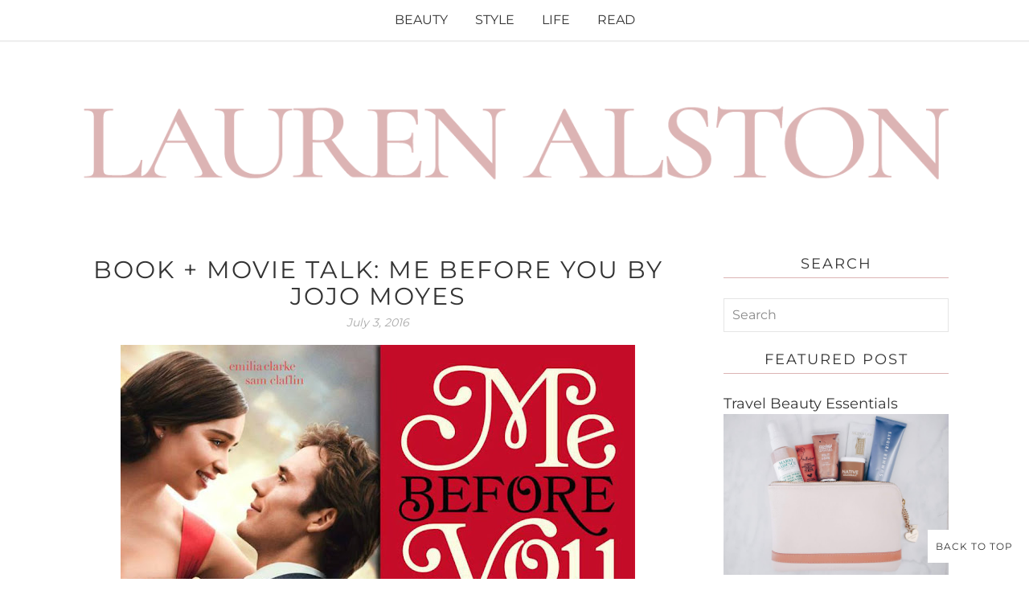

--- FILE ---
content_type: text/html; charset=UTF-8
request_url: https://www.misslaurenalston.com/2016/07/me-before-you-book-movie-talk.html
body_size: 15571
content:
<!DOCTYPE html>
<html xmlns='http://www.w3.org/1999/xhtml' xmlns:b='http://www.google.com/2005/gml/b' xmlns:data='http://www.google.com/2005/gml/data' xmlns:expr='http://www.google.com/2005/gml/expr'>
<head>
<link href='https://www.blogger.com/static/v1/widgets/2944754296-widget_css_bundle.css' rel='stylesheet' type='text/css'/>
<meta content='6cc191cbc1fb941bbbdd1b50bf28659b' name='p:domain_verify'/>
<meta content='6cc191cbc1fb941bbbdd1b50bf28659b' name='p:domain_verify'/>
<meta content='IE=EmulateIE=edge' http-equiv='X-UA-Compatible'/>
<link href="//fonts.googleapis.com/css?family=Open+Sans:300italic,400italic,600italic,700italic,800italic,400,600,700,800,300%7CSacramento%7CLato:400,300italic,300,400italic,700,700italic" rel="stylesheet" type="text/css">
<link HREF='//maxcdn.bootstrapcdn.com/font-awesome/4.4.0/css/font-awesome.min.css' REL='stylesheet'/>
<script src="//ajax.googleapis.com/ajax/libs/jquery/2.1.4/jquery.min.js" type="text/javascript"></script>
<meta CONTENT='width=device-width, initial-scale=1.0' name='viewport'/>
<!--[if lt IE 9]> <script src="http://css3-mediaqueries-js.googlecode.com/svn/trunk/css3-mediaqueries.js"></script> <![endif]-->
<script type='text/javascript'>
/*<![CDATA[*/
//Profile photo resize script
$(document).ready(function(){$("#Profile1 a img",$(this)).each(function(){var src=$(this).attr("src").replace(/\/s[0-9]+/g,'/s250-c');$(this).attr("src",src)})});
/*]]>*/
</script>
<script type='text/javascript'>
/*<![CDATA[*/
//Comment profile photos
$(document).ready(function(){$("#comment-holder img",$(this)).each(function(){var src=$(this).attr("src").replace(/\/s[0-9]+/g,'/s60-c');$(this).attr("src",src)})});
/*]]>*/
</script>
<meta content='text/html; charset=UTF-8' http-equiv='Content-Type'/>
<meta content='blogger' name='generator'/>
<link href='https://www.misslaurenalston.com/favicon.ico' rel='icon' type='image/x-icon'/>
<link href='http://www.misslaurenalston.com/2016/07/me-before-you-book-movie-talk.html' rel='canonical'/>
<link rel="alternate" type="application/atom+xml" title="Miss Lauren Alston - Atom" href="https://www.misslaurenalston.com/feeds/posts/default" />
<link rel="alternate" type="application/rss+xml" title="Miss Lauren Alston - RSS" href="https://www.misslaurenalston.com/feeds/posts/default?alt=rss" />
<link rel="service.post" type="application/atom+xml" title="Miss Lauren Alston - Atom" href="https://www.blogger.com/feeds/5390373054716241473/posts/default" />

<link rel="alternate" type="application/atom+xml" title="Miss Lauren Alston - Atom" href="https://www.misslaurenalston.com/feeds/531015368405113991/comments/default" />
<!--Can't find substitution for tag [blog.ieCssRetrofitLinks]-->
<link href='https://blogger.googleusercontent.com/img/b/R29vZ2xl/AVvXsEhUKCmHDFLTQp_HtfhrDNkmum7c49q_JV2idgy-z_bRJzbP33lL5BCCxDOZStLIrZlAXzfWPYUSZ8Q677-tkyJ7hnMrIXaySD6CQovcoZ2dBcYr405TvZyyze_8YXrZQnsca-uatzOR91A/s640/me-before-you-poster.jpg' rel='image_src'/>
<meta content='http://www.misslaurenalston.com/2016/07/me-before-you-book-movie-talk.html' property='og:url'/>
<meta content='Book + Movie Talk: Me Before You by Jojo Moyes' property='og:title'/>
<meta content='     When I read Me Before You  over a year ago, I had no idea it was going to be made into a film. Jojo Moyes&#39; novel moved me in unexpected...' property='og:description'/>
<meta content='https://blogger.googleusercontent.com/img/b/R29vZ2xl/AVvXsEhUKCmHDFLTQp_HtfhrDNkmum7c49q_JV2idgy-z_bRJzbP33lL5BCCxDOZStLIrZlAXzfWPYUSZ8Q677-tkyJ7hnMrIXaySD6CQovcoZ2dBcYr405TvZyyze_8YXrZQnsca-uatzOR91A/w1200-h630-p-k-no-nu/me-before-you-poster.jpg' property='og:image'/>
<title>
Book + Movie Talk: Me Before You by Jojo Moyes | Miss Lauren Alston
</title>
<meta charset='UTF-8'/>
<style type='text/css'>@font-face{font-family:'Montserrat';font-style:normal;font-weight:400;font-display:swap;src:url(//fonts.gstatic.com/s/montserrat/v31/JTUHjIg1_i6t8kCHKm4532VJOt5-QNFgpCtr6Hw0aXpsog.woff2)format('woff2');unicode-range:U+0460-052F,U+1C80-1C8A,U+20B4,U+2DE0-2DFF,U+A640-A69F,U+FE2E-FE2F;}@font-face{font-family:'Montserrat';font-style:normal;font-weight:400;font-display:swap;src:url(//fonts.gstatic.com/s/montserrat/v31/JTUHjIg1_i6t8kCHKm4532VJOt5-QNFgpCtr6Hw9aXpsog.woff2)format('woff2');unicode-range:U+0301,U+0400-045F,U+0490-0491,U+04B0-04B1,U+2116;}@font-face{font-family:'Montserrat';font-style:normal;font-weight:400;font-display:swap;src:url(//fonts.gstatic.com/s/montserrat/v31/JTUHjIg1_i6t8kCHKm4532VJOt5-QNFgpCtr6Hw2aXpsog.woff2)format('woff2');unicode-range:U+0102-0103,U+0110-0111,U+0128-0129,U+0168-0169,U+01A0-01A1,U+01AF-01B0,U+0300-0301,U+0303-0304,U+0308-0309,U+0323,U+0329,U+1EA0-1EF9,U+20AB;}@font-face{font-family:'Montserrat';font-style:normal;font-weight:400;font-display:swap;src:url(//fonts.gstatic.com/s/montserrat/v31/JTUHjIg1_i6t8kCHKm4532VJOt5-QNFgpCtr6Hw3aXpsog.woff2)format('woff2');unicode-range:U+0100-02BA,U+02BD-02C5,U+02C7-02CC,U+02CE-02D7,U+02DD-02FF,U+0304,U+0308,U+0329,U+1D00-1DBF,U+1E00-1E9F,U+1EF2-1EFF,U+2020,U+20A0-20AB,U+20AD-20C0,U+2113,U+2C60-2C7F,U+A720-A7FF;}@font-face{font-family:'Montserrat';font-style:normal;font-weight:400;font-display:swap;src:url(//fonts.gstatic.com/s/montserrat/v31/JTUHjIg1_i6t8kCHKm4532VJOt5-QNFgpCtr6Hw5aXo.woff2)format('woff2');unicode-range:U+0000-00FF,U+0131,U+0152-0153,U+02BB-02BC,U+02C6,U+02DA,U+02DC,U+0304,U+0308,U+0329,U+2000-206F,U+20AC,U+2122,U+2191,U+2193,U+2212,U+2215,U+FEFF,U+FFFD;}</style>
<style id='page-skin-1' type='text/css'><!--
/*------------------------------------
Blogger Template Style
Template name : Aurora
Designer : Georgia Lou Studios
Site : http://georgialoustudios.com
Verion : Full Version
--------------------------------------*/
<Variable name="body.background" description="Body Background" type="background"
color="#ffffff" default="$(color) url() repeat scroll top center"/>
<Variable name="body.background.color" description="Body Background Color" type="color" default="#ffffff"/>
<Group description="Header and Logo" selector="">
<Variable name="logo.font" description="Logo Font" type="font" default="normal normal 80px 'Sacramento', 'Open Sans', cursive"/>
<Variable name="logo.text.color" description="Logo Color" type="color" default="#111111"/>
<Variable name="logo.linkhover.color" description="Logo Link Hover" type="color" default="#aaaaaa"/>
<Variable name="decription.text.color" description="Description Text Color" type="color" default="#878787"/>
</Group>
<Group description="Menu Bars" selector="">
<Variable name="mainnav.font" description="Navigation Font" type="font" default="normal normal 15px 'Montserrat', 'Open Sans', sans-serif"/>
<Variable name="mainnav.text.color" description="Navigation Text Color" type="color" default="#333333"/>
</Group>
<Group description="Main Headings and Fonts" selector="">
<Variable name="post.title.font" description="Post Title Font" type="font" default="normal normal 30px 'Montserrat', 'Open Sans', sans-serif"/>
<Variable name="post.title.color" description="Post Title Color" type="color" default="#333333"/>
<Variable name="body.font" description="Body Font" type="font" default="normal normal 16px Open Sans', sans-serif"/>
<Variable name="body.text.color" description="Body Font Color" type="color" default="#545454"/>
</Group>
<Group description="Sidebar Fonts" selector="">
<Variable name="widget.title.font" description="Sidebar Widget Title Font" type="font" default="normal normal 17px 'Montserrat', 'Open Sans', sans-serif"/>
<Variable name="footer.title.font" description="Footer Widget Title Font" type="font" default="normal normal 16px 'Montserrat', 'Open Sans', sans-serif"/>
<Variable name="labels.font" description="Labels Widget Font" type="font" default="normal normal 14px 'Montserrat', 'Open Sans', sans-serif"/>
</Group>
<Group description="Color Scheme" selector="">
<Variable name="accent.color" description="Accent Color" type="color" default="#333333"/>
<Variable name="link.color" description="Link Color" type="color" default="#aaaaaa"/>
<Variable name="link.hover.color" description="Link Hover Color" type="color" default="#cccccc"/>
</Group>
/*****************************************
Reset
******************************************/
html{color:#000;background:#FFF}body,div,dl,dt,dd,ul,ol,li,h1,h2,h3,h4,h5,h6,pre,code,form,fieldset,legend,input,textarea,p,blockquote,th,td{margin:0;padding:0}table{border-collapse:collapse;border-spacing:0}fieldset,img{border:0}address,caption,cite,code,dfn,em,strong,th,var{font-style:normal;font-weight:normal}ol,ul{list-style:none}caption,th{text-align:center}h1,h2,h3,h4,h5,h6{font-size:100%;font-weight:normal}q:before,q:after{content:''}abbr,acronym{border:0;font-variant:normal}sup{vertical-align:text-top}sub{vertical-align:text-bottom}input,textarea,select{font-family:inherit;font-size:inherit;font-weight:inherit;*font-size:100%}legend{color:#000}#yui3-css-stamp.cssreset{display:none}
::selection {}
::-moz-selection {}
textarea:focus, input:focus{outline: none;}
img {
max-width: 100%;
height: auto;
width: auto\9; /* ie8 */
}
input, textarea
{-webkit-appearance: none;-moz-appearance: none;appearance: none;-webkit-border-radius: 0;}
/*****************************************
Disabled elements
******************************************/
#Attribution1 {height:0px;visibility:hidden;display:none;}
#b-navbar {height:0px;visibility:hidden;display:none;}
/*****************************************
Headings
******************************************/
h1, h2, h3, h4, h5, h6 {font-family: 'Montserrat', 'Open Sans', sans-serif;}
h1, h2 {line-height: 1.1;}
h3, h4, h5, h6 {line-height: 1.4;}
h1 {font-size: 36px;}
h2 {font-size: 30px;}
h3 {font-size: 18px;}
h4 {font-size: 16px;}
h5 {font-size: 14px;}
h6 {font-size: 12px;}
.post-body h1 {margin: 10px 0;}
.post-body h2 {padding-bottom: 5px; margin: 10px 0;}
.post-body h3 {padding-bottom: 0px; margin: 0px 0;}
.post-body h4 {margin: 10px 0;}
.post-body h5 {margin: 10px 0;}
.post-body h6 {margin: 10px 0;}
/*****************************************
Global Links CSS
******************************************/
a{outline:none; text-decoration: none; transition: all 0.5s ease 0s; color:#333333;}
a:hover {color: #000; text-decoration:none;}
body{background:#ffffff url() repeat scroll top center; font: normal normal 16px Montserrat; color: #333333; padding: 0; line-height: 1.8; letter-spacing: 0.5; -webkit-font-smoothing: antialiased; -moz-osx-font-smoothing: grayscale;
text-rendering: optimizeLegibility;}
.clr {clear:both; float:none;}
/*****************************************
Body Styles - lists & Quotes
******************************************/
ul ul {padding-left: 20px;}
ul ul ul {padding-left: 40px;}
ol ol {padding-left: 20px;}
ol ol ol {padding-left: 40px;}
li h1, li h2, li h3, li h4 , li h5, li h6 {display: inline;}
.tr_bq, blockquote {
color: #333333;
font-family: normal normal 16px Montserrat;
border-top: 0px solid #ffffff;
border-bottom: 0px solid #ffffff;
border-left: 2px solid #cccccc;
margin-left: 30px;
padding-left: 30px;
}
.tr_bq:before, blockquote:before {
font-family: 'Fontawesome';
content: "\f10d";
color: #cccccc;
padding-right: 10px;
font-size: 20px;
}
.tr_bq:after, blockquote:after {
font-family: 'Fontawesome';
content: "\f10e";
color: #cccccc;
padding-left: 10px;
font-size: 20px;
}
/*****************************************
Wrappers
******************************************/
.ct-wrapper {width: 1080px; margin: 0 auto;}
.outer-wrapper {margin: 0; position: relative;}
.header-ct-wrapper {width: 1080px; margin: 0 auto;}
.header-wrapper {width: 100%;}
.main-wrapper {width:740px; float:left; padding:0;}
.sidebar-wrapper {width:280px; float: right; padding:0 0 0 0;}
/*****************************************
Header CSS
******************************************/
#header {text-align: center; width: 100%;}
#header-inner {padding: 61px 0 60px 0; background-position:center !important;}
#header h1 {font: normal normal 80px Garamond; text-align: center; line-height: 1; }
#header h1, #header h1 a {color:#111111;}
#header h1 a:hover {color:#aaaaaa;}
#header p.description {color:#878787; margin: 0; padding: 0; letter-spacing: 2px; font-weight: 300;}
#header img {border:0 none; background:none; width:auto; height:auto; margin:0 auto;}
.titlewrapper {text-align: center;}
/*****************************************
Main Menu CSS
******************************************/
.nav-menu {position: fixed; top: 0; left: 0; padding: 0; background-color: #ffffff; opacity:1.0; filter: alpha(opacity=100);z-index: 9999; width: 100%; -webkit-box-shadow: 1px 1px 1px 1px #eeeeee; -moz-box-shadow: 1px 1px 1px 1px #eeeeee; box-shadow: 1px 1px 1px 1px #eeeeee; line-height: 50px; max-height: 50px !important;}
#PageList1 h4{display:none;}
#navigation {margin: 0 auto; width: 100%; }
#PageList1 ul{list-style:none; margin:0 auto; padding: 0;text-align: center; }
#PageList1 ul li {display: inline-block; list-style: none; white-space:nowrap;}
#PageList1 li a {font: normal normal 16px Montserrat; display: block; line-height: 50px; text-decoration: none; text-transform: uppercase; padding:0px 15px 0 15px; color:#333333;}
#PageList1 li a:hover {color:#333333;}
#PageList1 ul li.selected a {}
#spacer {height: 50px; width: 100%;}
/*****************************************
Responsive Toggle Menu CSS
******************************************/
/*----- Toggle Button -----*/
.toggle-nav { display:none;}
.menu h3 {display: none;}
#PageList1, .nav-menu, .navigation, .menu { text-align: center;}
.menu ul { margin: 0 auto; text-align: center; }
/*----- Menu -----*/
@media screen and (min-width: 768px) {
.menu {width:100%; margin: 0 auto; padding: 0px; border-radius:0px; background: #ffffff; line-height: 50px; z-index: 9999; }
}
.menu ul { display:inline-block;}
.menu li:last-child { margin-right:0px;}
.menu a { color: #333333; transition:color linear 0.15s;}
.menu a:hover, .menu .current-item a { text-decoration:none; color: #333333;}
/*----- Responsive -----*/
@media screen and (max-width: 1150px) {
.wrap {width:90%;}
}
@media screen and (max-width: 767px) {
.menu li {float:left;list-style:none; }
#PageList1 {line-height: 31px;}
#PageList1, .nav-menu, .navigation {box-sizing: border-box; text-align: center;}
.nav-menu, .navigation {line-height: 50px;}
.menu {position:relative; display:inline-block; opacity: 1.0; z-inex: 9999; box-sizing: border-box; text-align: center; line-height: 50px;}
.menu ul.active {display:none;}
#PageList1 .widget-content {width: 100%;}
.mobile-menu {width: 100%;}
.menu ul {min-width: 320px;position:absolute;top:120%;left:0px;padding: 0px;box-shadow:0px 1px 1px rgba(0,0,0,0.15);border-radius:0px;background: #ffffff; opacity: 1.0; z-index: 9999;}
.menu ul:after { width:0px;height:0px;position:absolute;top:0%;left:22px; content:'';transform:translate(0%, -100%);border-left:7px solid transparent;border-right:7px solid transparent;border-bottom:7px solid transparent;}
.menu li {margin:5px 0px 0px 0px;float:none;display:block; width:100%;border-bottom: 1px solid #dddddd;padding-bottom: 5px; opacity: 1.0; z-index: 9999;}
#PageList1 ul {padding-bottom: 0px;}
.menu a { display:inline-block;}
.toggle-nav {float:left;display:inline-block;border-radius:0px;background: #ffffff;text-shadow:0px 1px 0px rgba(0,0,0,0.5);color:#333333;font-size:30px; transition:color linear 0.15s;line-height: 1;margin: 5px 10px 5px 0px; padding-top: 5px;}
.toggle-nav:hover, .toggle-nav.active {text-decoration:none;color: #333333;}
#navigationbar {width: 100%;}
a.toggle-nav:before {content: "\f0c9";font-family: FontAwesome;}
}
/*****************************************
Blog Post CSS
******************************************/
.post-outer {margin: 0 0 50px 0;}
.post-outer:last-child {margin: 0;}
.post{padding-bottom: 10px; border-bottom: 1px solid #dcb4b4;}
.post-body .separator a {margin-left:0 !important; margin-right:0 !important; margin-bottom:0 !important;}
.margin-right {margin-right:15px !important;}
.post-title a, .post-title {font: normal normal 30px Montserrat; color: #333333; margin: 0 0 4px 0; padding: 0; text-decoration: none; line-height: 1.1;letter-spacing: 2px; text-transform: uppercase; text-align: center;}
.post-title a:hover {color: #999999;}
.post-body {}
.post-header {color: #a9a9a9; margin: 0 0 15px 0; font-size:14px; font-style: italic; text-align: center;}
.post-header a {font-size:14px;}
.post-header a:hover{color: #a9a9a9;}
.post-comment-link {display:block;text-transform: uppercase;font-size:14px;}
.post-comment-link a {color: #a9a9a9;font-size:14px;}
.post-comment-link a:hover {color: #333333}
.post-label {width:65%;text-transform: uppercase;font-size:14px;display: block;}
.post-label a {color: #dcb4b4; font-size:14px; font-weight: 600;}
.post-label a:hover {text-decoration:underline;}
.post-label .fa {color: #dcb4b4; padding-right: 5px;}
.rmlink {text-align:center;}
.rmlink a {font: normal normal 18px Montserrat; display: inline-block; text-transform: uppercase; margin: 30px auto; color:#333333; padding: 15px 20px; border: 4px double #eeeeee;}
.rmlink a:hover {text-decoration:none; background-color: #dcb4b4; color: #ffffff; border: 4px solid #dcb4b4;}
.entry-content ul {list-style-type: disc; list-style-position: inside; list-style-image: none;}
.entry-content ol {list-style-type: decimal; list-style-position: inside; list-style-image: none;}
.cls {margin-top:20px; position:relative;}
.cl {}
.pinimg {padding:10px !important;}
/***** Page Nav CSS *****/
#blog-pager {margin:0; margin:40px 0 0 0;}
.showpageOf, .home-link {display:none;}
.pagecurrent {background: #none; color: #1a1a1a; text-decoration: none; padding: 15px; line-height:40px; font-size: 16px;}
#blog-pager a {background: none; padding: 15px; text-decoration: none; font-size: 16px; line-height:40px;}
#blog-pager a:hover {font-weight:bold; color:#1a1a1a;}
#blog-pager a:hover { background: #ffffff; text-decoration: none;}
/*****************************************
Post Highlighter CSS
******************************************/
blockquote {border-color: #F1F4F9; border-style: solid; border-width: 1px 0; color: #888888; font-style: italic; margin: 10px 0 20px; padding: 15px 40px;}
/*****************************************
Sidebar CSS
******************************************/
.sidebar {margin: 0; display: block;}
.sidebar h4 {font: normal normal 18px Montserrat; color: #333333;text-transform:uppercase;position: relative;text-align: center;line-height: 1em;margin-bottom: 25px; letter-spacing:2px; border-bottom: 1px solid #dcb4b4; padding-bottom: 8px;}
.sidebar h2 {font: normal normal 18px Montserrat; color: #333333;text-transform:uppercase;position: relative;text-align: center;line-height: 1em;margin-bottom: 25px; letter-spacing:2px; border-bottom: 1px solid #dcb4b4; padding-bottom: 8px;}
.sidebar .widget {clear: both; margin-bottom: 25px;}
.sidebar ul {margin: 0; padding: 0; list-style: none;}
.widget-content:after {visibility: hidden;display: block;content: "";clear: both;height: 0;}
/*****************************************
Profile
******************************************/
.Profile img {padding:0 !important; margin-left: auto;
margin-right: auto; margin-bottom:20px; display: block;}
img.profile-img {width: 240px; height: 240px; padding:0 !important;}
.profile-img {float:none;}
.profile-data,
.feed-links,
.home-link,
.profile-link {display: none !important;}
.profile-textblock {margin:0 !important;}
/*****************************************
Status Msg
******************************************/
.status-msg-bg {background-color:#ffffff !important; opacity:1.0;filter:alpha(opacity=0);-moz-opacity:1.0;}
.status-msg-border {border:none!important; opacity:1.0;filter:alpha(opacity=0);-moz-opacity:1.0;}
.status-msg-wrap {width:100%; margin:0px auto 30px;}
.status-msg-wrap a {text-decoration:none !important;}
/*****************************************
Footer Credits CSS
******************************************/
.footer-credits {background: #f2f2f2; color: #333333; display: block; margin: 50px 0 0; padding: 30px 0 30px 0; text-align: center;}
#footer .widget {margin-bottom:50px; clear: both; margin-bottom: 50px;}
#footer .widget:last-child {}
.footer-credits h2 {font: normal normal 18px Montserrat; color: #333333;text-transform:uppercase; text-align: center;line-height: 1em;margin-bottom: 30px;letter-spacing:2px;}
.footer-credits a {color: #333333;}
.footer-credits a:hover {color: #878787;}
.f-credits {}
/*****************************************
Custom Widget CSS
******************************************/
/***** Search Form *****/
#searchform fieldset {background: #fff; border: 1px solid #E5E5E5; padding: 0px 10px 0px 10px; height:40px; line-height:40px;}
#s {border: 0 none; width: 100%;color: #898989;}
#searchform fieldset input:-webkit-autofill {-webkit-box-shadow: 0 0 0px 1000px #fff inset;}
/***** Custom Labels *****/
.cloud-label-widget-content {text-align:center;}
.cloud-label-widget-content .label-size {float:left; margin: 10px 10px 0 0; opacity: 1;}
.cloud-label-widget-content .label-size a, .cloud-label-widget-content .label-size span {white-space:nowrap; background: #ffffff; display: block; padding: 8px 10px; color: #dcb4b4; text-transform:uppercase; font-size:14px; border: 1px solid #dcb4b4;}
.cloud-label-widget-content .cloud-label-widget-content .label-size span {background: #ffffff;}
.cloud-label-widget-content .label-size .label-count {display: none;}
.label-size:hover a {background:#dcb4b4; color: #ffffff;}
.list-label-widget-content ul li a {padding: 4px 0 4px 0; display:block;}
.label-size-1, .label-size-2, .label-size-3, .label-size-4, .label-size-5 {font-size:100% !important;}
/***** Featured Post *****/
.featured-posts .item-snippet {display:none;}
.featured-posts ul {counter-reset: popcount; margin: 0; padding: 0;}
.featured-posts ul li {margin: 0 0 15px 0 !important; overflow: hidden; padding: 0 !important; border: 0;}
.featured-posts ul li:last-child {margin-bottom:0px;}
.FeaturedPosts .item-thumbnail {margin: 0 !important; float:none !important;}
.FeaturedPosts ul li img {display: block; padding: 0; width: 280px; height: auto; margin-bottom:5px;}
.FeaturedPosts .item-title {font-size:16px; color: #333333; line-height: 1.4; text-transform: uppercase; text-align: center;}
.FeaturedPosts .item-title a {font-size:16px; color: #333333; line-height: 1.4; text-transform: uppercase; text-align: center;}
.FeaturedPosts .item-title a:hover {color: #878787;}
.item-snippet {margin-top:8px;}
/***** Popular Post *****/
.popular-posts .item-snippet {display:none;}
.popular-posts ul {counter-reset: popcount; margin: 0; padding: 0;}
.popular-posts ul li {margin: 0 0 15px 0 !important; overflow: hidden; padding: 0 !important; border: 0;}
.popular-posts ul li:last-child {margin-bottom:0px;}
.PopularPosts .item-thumbnail {margin: 0 !important; float:none !important;}
.PopularPosts ul li img {display: block; padding: 0; width: 280px; height: auto; margin-bottom:5px;}
.PopularPosts .item-title {font-size:16px; color: #333333; line-height: 1.4; text-transform: uppercase; text-align: center;}
.PopularPosts .item-title a {font-size:16px; color: #333333; line-height: 1.4; text-transform: uppercase; text-align: center;}
.PopularPosts .item-title a:hover {color: #878787;}
.item-snippet {margin-top:8px;}
/***** Related Posts *****/
.related-posts h5 {font-size: 1.5em;padding: 10px;text-transform: uppercase;}
.related-posts { width: 100%; margin: 2em 0;float: left;}
.related-posts ul li {list-style: none; margin: 0 5px;float: left;text-align: center;border: none;}
/***** Follow By Email *****/
.FollowByEmail .follow-by-email-inner input {font: normal normal 16px Montserrat;}
.FollowByEmail .follow-by-email-inner input:-webkit-autofill {-webkit-box-shadow: 0 0 0px 1000px #fff inset;}
.FollowByEmail .follow-by-email-inner .follow-by-email-address {width:100%; height:39px; font-size:14px; color:#898989; border:none; background: #fff; border: 1px solid #E5E5E5; padding:0 0 0 8px;}
.FollowByEmail .follow-by-email-inner .follow-by-email-submit {width:68px; height:41px; margin-left:0px; border-radius:0px; color: #ffffff; background:#dcb4b4; font-size:14px; text-transform: uppercase;}
.FollowByEmail .follow-by-email-inner .follow-by-email-submit:hover {background: #333333; color: #ffffff; border-color:#333333;}
/***** Blogger Contact Form Widget *****/
.contact-form-widget {max-width:100%; width:auto;}
.contact-form-email, .contact-form-name, .contact-form-email-message, .contact-form-email:hover, .contact-form-name:hover, .contact-form-email-message:hover, .contact-form-email:focus, .contact-form-name:focus, .contact-form-email-message:focus {background: #f7f7f7; border: none; box-shadow: none; width: 100%; height:45px; font-size:14px; vertical-align:middle; padding:8px;}
.contact-form-button-submit {background: #dcb4b4; border: none; float: none; height: 45px; margin: 15px 0 0 0; width: 50%; cursor: pointer; line-height:45px;}
.contact-form-button-submit:hover {background: #333333; border: none; font-size: 14px; text-transform: uppercase;}
.contact-form-name, .contact-form-email, .contact-form-email-message {max-width:none;}
.contact-form-email, .contact-form-name {margin-bottom:10px;}
/***** Meet The Author *****/
#About { background: #FFFFFF; display: inline-block; padding: 25px 3%; width: 94%; }
#About .widget-content {position: relative; width: 100%;}
#About .widget-content .main-wrap { width: auto; margin-right: 370px; }
#About .widget-content .main-wrap .info { float: left; position: relative; width: 90%; padding: 10px 5%;}
#About .widget-content .side-wrap { width: 340px; float: right; text-align: center; }
#About .widget-content .main-wrap .info h5 { border-bottom: 1px solid #F1F4F9; color: #000000; font-size: 14px; font-weight: bold; margin: 0 0 10px; padding: 0 0 5px; text-transform: capitalize; }
#About .widget-content .main-wrap .info p { color: #555; font-style: italic; }
#About .widget-content .side-wrap .author-img { border: 1px solid #CECECE; height: 150px; vertical-align: bottom; width: 150px; -webkit-border-radius: 50%;	-moz-border-radius: 50%; border-radius: 50%; }
ul.author-social { display: inline-block; margin: 10px 0 0; padding: 0; }
ul.author-social li { background: url("https://blogger.googleusercontent.com/img/b/R29vZ2xl/AVvXsEgel1hBq5UnmA7GdZBGDCuxRk2seX7Tq8BEzYm98eMqZEjCFXo0lQ9W6T4O2yXSh5jxN7dZCI32zLxZAn2VHeBE0-N13RbGrTPUoprsuNJIOS8Tp30OGAhelAsOou9AaPVE62M_21jY4Awd/s1600/sprites.png") no-repeat; display: inline-block; font-weight: bold; font-size: 12px; line-height: 16px; list-style: none; padding: 0 20px; }
ul.author-social li.facebook { background-position: 0 -80px; }
ul.author-social li.twitter { background-position: 0 -100px; }
ul.author-social li.googleplus { background-position: 0 -120px; }
ul.author-social li a { color: #000; }
ul.author-social li a:hover { color: #666; }
/***** Scroll to Top *****/
.backtotop {
position: fixed;
bottom: 20px; /* increase value to move position up */
right: 10px; /* increase value to move position left */
color: #333333; /* color of text */
background-color: #ffffff; /* background color of button */
font-size: 12px; /* changes size of text */
padding: 10px; /* add space around the text */
text-transform: uppercase; /* change text to all caps */
letter-spacing: 1.0px; /* space between letters */
}
.backtotop:hover {
background-color: #dcb4b4; /* color of background on hover over */
color: #ffffff; /* color of text on hover over */
text-decoration: none; /* no underline */
}
/*****************************************
Comments CSS
******************************************/
.comments {padding-top: 30px;}
.comments h4 {font: normal normal 30px Montserrat; font-size: 18px; margin: 0 0 18px; text-transform: uppercase; color:#000;}
.comments .comments-content .comment-thread ol { overflow: hidden; margin: 0; }
.comments .comments-content .comment:first-child { padding-top: 0; }
.comments .comments-content .comment { margin-bottom: 0; padding-bottom: 0; }
.comments .avatar-image-container { max-height: 60px; width: 60px; }
.comments .avatar-image-container img { max-width: 60px; width: 100%; }
.comments .comment-block { background: #ffffff; margin-left: 72px; padding: 0; border-bottom: 1px solid #dbdbdb;}
.comments .comments-content .comment-header a { color: #333;}
.comments .comments-content .user { display: block; font-weight: bold; }
.comments .comments-content .datetime { margin-left: 0; }
.comments .comments-content .datetime a { font-size: 12px;}
.comments .comments-content .comment-header, .comments .comments-content .comment-content { margin: 0 20px 10px 0; }
.comments .comment-block .comment-actions { display: block; text-align: right; margin-top:20px; }
.comments .comment .comment-actions a { background: #f2f2f2; color: #333; display: inline-block; font-size: 12px; line-height: normal; margin-left: 1px; padding: 5px 8px; border: 1px solid #dbdbdb; border-bottom:0; }
.comments .comment .comment-actions a:hover { text-decoration: none; }
.comments .thread-toggle { display: none; }
.comments .comments-content .inline-thread {margin: 0 0 20px 17px !important; padding: 0 0 0 20px; }
.comments .continue { display: none; }
.comments .comments-content .icon.blog-author {display: none;}
.comment-thread ol {}
.comment-thread li:before {display:none;}
.comment-thread ol ol {}
.comment-thread li li:before {display:none;}
/*******************************************
MEDIA QUERIES
*****************************************/
@media screen and (max-width: 1100px) {
.ct-wrapper, .header-ct-wrapper {width: 96%;}
#navigation {width: 96%;}
.main-wrapper  {width:71%;}
.sidebar-wrapper {width:25%;}
}
@media screen and (max-width: 810px) {
.main-wrapper  {width:100%; float:none; border-right:0; padding-right:0;}
.sidebar-wrapper {width:100%; margin-top:50px; float:none;}
#Profile1 .widget-content {max-width: 560px; margin: 0 auto;}
.profile-textblock {padding-left:260px;}
.Profile img {float:left !important; border:none !important;}
img.profile-img {width: 240px; height: 240px;}
.PopularPosts ul li img {width:200px;}
.PopularPosts .item-thumbnail {margin-right:20px !important; float:left !important;}
.popular-posts .item-snippet {display:block;}
}
@media screen and (max-width: 600px) {
.profile-textblock {padding-left:215px; display:block;}
.Profile img {width:200px; height:200px;}
.PopularPosts ul li img {width:600px; margin:0 auto 15px auto !important; text-align:center;}
.nav-menu {position: inherit;}
}
@media screen and (max-width: 480px) {
.Profile img {float:none !important; margin:0 auto !important; text-align:center;}
.profile-textblock {padding-left:0px;}
.cl {display: block; width: 100%; margin-bottom: 20px;}
.share-buttons {position:static; text-align: right;}
}
@media screen and (max-width: 440px) {
.rmlink {}
}
/*****************************************
Hiding Header Date and Feed Links
******************************************/
h4.date-header{display:none;}

--></style>
<style type='text/css'>
#blog-pager {display: none; margin-top:0;}
.post-comment-link {display:none;}
.cls {margin-top:0; margin-top:40px;}
</style>
<script type='text/javascript'>
/*<![CDATA[*/
/*global jQuery */
/*!
* FitText.js 1.2
*
* Copyright 2011, Dave Rupert http://daverupert.com
* Released under the WTFPL license
* http://sam.zoy.org/wtfpl/
*
* Date: Thu May 05 14:23:00 2011 -0600
*/
(function( $ ){

  $.fn.fitText = function( kompressor, options ) {

    // Setup options
    var compressor = kompressor || 1,
        settings = $.extend({
          'minFontSize' : Number.NEGATIVE_INFINITY,
          'maxFontSize' : Number.POSITIVE_INFINITY
        }, options);

    return this.each(function(){

      // Store the object
      var $this = $(this);

      // Resizer() resizes items based on the object width divided by the compressor * 10
      var resizer = function () {
        $this.css('font-size', Math.max(Math.min($this.width() / (compressor*10), parseFloat(settings.maxFontSize)), parseFloat(settings.minFontSize)));
      };

      // Call once to set.
      resizer();

      // Call on resize. Opera debounces their resize by default.
      $(window).on('resize.fittext orientationchange.fittext', resizer);

    });

  };

})( jQuery );

/*]]>*/
</script>
<script TYPE='text/javascript'>
/*<![CDATA[*/
$(document).ready(function() {
    // run test on initial page load
    checkSize();

    // run test on resize of the window
    $(window).resize(checkSize);
});

//Function to the css rule
function checkSize(){
    if ($(".main-wrapper").css("float") == "none" ){
        $("#header h1").fitText(0.5, { minFontSize: '44px', maxFontSize: '80px'});
    }
}	
/*]]>*/
</script>
<link href='https://www.blogger.com/dyn-css/authorization.css?targetBlogID=5390373054716241473&amp;zx=ba2a8337-56df-4aa6-9f57-6f1a408e118c' media='none' onload='if(media!=&#39;all&#39;)media=&#39;all&#39;' rel='stylesheet'/><noscript><link href='https://www.blogger.com/dyn-css/authorization.css?targetBlogID=5390373054716241473&amp;zx=ba2a8337-56df-4aa6-9f57-6f1a408e118c' rel='stylesheet'/></noscript>
<meta name='google-adsense-platform-account' content='ca-host-pub-1556223355139109'/>
<meta name='google-adsense-platform-domain' content='blogspot.com'/>

<!-- data-ad-client=ca-pub-5360381493087557 -->

</head>
<script type='text/javascript'>//<![CDATA[
/**
Written by XOMISSE. Do NOT remove credit!
**/
$(document).ready(function() {
  var dimension = 1600;
  $('#PopularPosts1').find('img').each(function(n, image){
    var image = $(image);
    image.attr({src : image.attr('src').replace(/s\B\d{2,4}/,'s' + dimension)});
    image.attr('width', "100%");
    image.attr('height', "auto");
  });
});
//]]>
</script>
<!--<body>-->
<body>
<div class='nav-menu'>
<div class='navigation section' id='navigation'><div class='widget PageList' data-version='1' id='PageList1'>
<h4>Navigation menu</h4>
<nav class='widget-content menu'>
<ul class='active mobile-menu'>
<li><a href='http://www.misslaurenalston.com/search/label/beauty'>BEAUTY</a></li>
<li><a href='http://www.misslaurenalston.com/search/label/style'>STYLE</a></li>
<li><a href='http://www.misslaurenalston.com/search/label/lifestyle'>LIFE</a></li>
<li><a href='https://misslaurenalston.com/search/label/read'>READ</a></li>
</ul>
<h3>Menu</h3><a class='toggle-nav' href='#'></a>
</nav>
</div></div>
</div>
<div id='spacer'></div>
<div class='clr'></div>
<div class='header-wrapper'>
<div class='header-ct-wrapper'>
<div class='header section' id='header'><div class='widget Header' data-version='1' id='Header1'>
<div id='header-inner'>
<a href='https://www.misslaurenalston.com/' style='display: block'>
<img alt='Miss Lauren Alston' id='Header1_headerimg' src='https://blogger.googleusercontent.com/img/a/AVvXsEhG4mobgUC_Ty-n-cHYzzmH7F6VNSBBsf7u4uNaUOzSLugHiyvvw4ELweg6D_C528zFJYvbw7--8LNdEu1ZllVt_jThFN2EGmXypm4cF7ioO9P1Avmppxv2P9VdduQwzQahZg95QHflx14GZ3iP-G0dAyDkzZ2w6AQHYO6vme4eCQbhG7Z5kNTwv9qw=s1152' style='display: block'/>
</a>
</div>
</div></div>
</div>
</div>
<div class='ct-wrapper'>
<div class='outer-wrapper'>
<div class='main-wrapper'>
<div class='content section' id='content'><div class='widget Blog' data-version='1' id='Blog1'>
<div class='blog-posts hfeed'>
<!--Can't find substitution for tag [defaultAdStart]-->
<div class='post-outer'>
<div class='post hentry'>
<h1 class='post-title entry-title'>
Book + Movie Talk: Me Before You by Jojo Moyes
</h1>
<div class='post-header'>
<span class='post-header'>July 3, 2016</span>
<script type='text/javascript'> postDate = "July 3, 2016"; </script>
</div>
<div class='post-body entry-content' id='post-body-531015368405113991'>
<div style="text-align: justify;">
<div class="separator" style="clear: both; text-align: center;">
<a href="https://blogger.googleusercontent.com/img/b/R29vZ2xl/AVvXsEhUKCmHDFLTQp_HtfhrDNkmum7c49q_JV2idgy-z_bRJzbP33lL5BCCxDOZStLIrZlAXzfWPYUSZ8Q677-tkyJ7hnMrIXaySD6CQovcoZ2dBcYr405TvZyyze_8YXrZQnsca-uatzOR91A/s1600/me-before-you-poster.jpg" style="margin-left: 1em; margin-right: 1em;"><img border="0" height="478" src="https://blogger.googleusercontent.com/img/b/R29vZ2xl/AVvXsEhUKCmHDFLTQp_HtfhrDNkmum7c49q_JV2idgy-z_bRJzbP33lL5BCCxDOZStLIrZlAXzfWPYUSZ8Q677-tkyJ7hnMrIXaySD6CQovcoZ2dBcYr405TvZyyze_8YXrZQnsca-uatzOR91A/s640/me-before-you-poster.jpg" width="640" /></a></div>
<br />
<div>
<span style="font-family: &quot;georgia&quot; , &quot;times new roman&quot; , serif;">When I read <i>Me Before You</i>&nbsp;over a year ago, I had no idea it was going to be made into a film. Jojo Moyes' novel moved me in unexpected ways and seeing it on the big screen was (almost) everything I wanted from the film.</span><br />
<a name="more"></a></div>
<div>
<span style="font-family: &quot;georgia&quot; , &quot;times new roman&quot; , serif;"><br /></span>
<span style="font-family: &quot;georgia&quot; , &quot;times new roman&quot; , serif;">A short synopsis: Everything about Louisa Clarke's life is pretty boring, except for her sense of style. This quickly changes when she becomes the caretaker of a sarcastic grouch with a bad attitude named Will Traynor. Will's life was turned upside down when he was the victim of a motorcycling accident and lost feeling in his body from the neck down, becoming a quadrapeligic. His life that was once filled with sports, travel, and adventure he feels has become stagnant and lifeless. Slowly but surely, Lou starts to make realize that life is more than his physical limitations; but will it be enough to keep him from ending it all?</span><br />
<span style="font-family: &quot;georgia&quot; , &quot;times new roman&quot; , serif;"><br /></span>
<span style="font-family: &quot;georgia&quot; , &quot;times new roman&quot; , serif;"><b>* Spoiler Alert*</b></span><br />
<span style="font-family: &quot;georgia&quot; , &quot;times new roman&quot; , serif;">I've seen tons of controversy surrounding the story. Critics claim that <i>Me Before You</i>&nbsp;displays disability as a fate worse than death and I strongly disagree. I understand how people with disabilities or injuries similar to Will's may, I read the book as Will's story rather than a commentary on disabilities in general. Throughout the story, Will's loved ones are constantly proving to him that there are numerous things he <u>can</u> do instead of focusing on the things that he can't. Will acknowledges that there's a life that exists for him, however it's not the life that he wanted or planned and he doesn't feel that he can accept his new fate. The combination of Will's entitlement, stubborness, and youth are his downfall.</span></div>
<div>
<span style="font-family: &quot;georgia&quot; , &quot;times new roman&quot; , serif;"><br /></span></div>
<div>
<span style="font-family: &quot;georgia&quot; , &quot;times new roman&quot; , serif;">Controversy aside, I was upset and surprised that many of the more serious themes from the book didn't make it into the film. Having experienced sexual assualt as a child played a big role in Louisa's character, not only her history but her present the way she interacts with others. Whether the movie chose not to include this storyline due to time constraints or because they wanted to focus more on Will's story, the film version of Louisa lacks the depth and substance that make her likeable and understandable in the book. Though I enjoyed the balance of her levity with Will's gloom and arrogance, I wish Louisa's character hadn't been portrayed as childish and naive.</span><br />
<span style="font-family: &quot;georgia&quot; , &quot;times new roman&quot; , serif;"><b>*End Spoiler Alert*</b></span></div>
<div>
<span style="font-family: &quot;georgia&quot; , &quot;times new roman&quot; , serif;"><br /></span></div>
<div>
<span style="font-family: &quot;georgia&quot; , &quot;times new roman&quot; , serif;">I really liked the film, and felt moved by it. It wasn't as emotional as it could have been or as I was expecting, but there were definitely some parts of the film in which my eyesight got a bit blurry if you know what I mean. I recommend watching the film first to see if you like it and if you do, reading the book so you can have a better understanding of what happened between Will and Lou. There are so many aspects of their personal histories, familial relationships, their love story that didn't find there place in the movie but flourished in <i>Me Before You</i>.</span></div>
<div>
<span style="font-family: &quot;georgia&quot; , &quot;times new roman&quot; , serif;"><br /></span></div>
<div>
<span style="font-family: &quot;georgia&quot; , &quot;times new roman&quot; , serif;">I hope you enjoyed this review/comparison of <i>Me Before You</i>. It's been a while since I've done one of these, but I'm so glad that I did because it made me remember how much I love them. Stay tuned, xo Lauren.</span></div>
</div>
<span style="background-color: #bd081c; background-position: 3px 50%; background-repeat: no-repeat no-repeat; background-size: 14px 14px; border-bottom-left-radius: 2px; border-bottom-right-radius: 2px; border-top-left-radius: 2px; border-top-right-radius: 2px; border: none; color: white; cursor: pointer; display: none; font-family: &quot;helvetica neue&quot; , &quot;helvetica&quot; , sans-serif; font-size: 11px; font-stretch: normal; font-style: normal; font-weight: bold; left: 42px; line-height: 20px; opacity: 1; padding: 0px 4px 0px 0px; position: absolute; text-align: center; text-indent: 20px; top: 18px; width: auto; z-index: 8675309;">Save</span><span style="background-color: #bd081c; background-position: 3px 50%; background-repeat: no-repeat no-repeat; background-size: 14px 14px; border-bottom-left-radius: 2px; border-bottom-right-radius: 2px; border-top-left-radius: 2px; border-top-right-radius: 2px; border: none; color: white; cursor: pointer; display: none; font-family: &quot;helvetica neue&quot; , &quot;helvetica&quot; , sans-serif; font-size: 11px; font-stretch: normal; font-style: normal; font-weight: bold; left: 42px; line-height: 20px; opacity: 1; padding: 0px 4px 0px 0px; position: absolute; text-align: center; text-indent: 20px; top: 18px; width: auto; z-index: 8675309;">Save</span><span style="background-color: #bd081c; background-position: 3px 50%; background-repeat: no-repeat no-repeat; background-size: 14px 14px; border-bottom-left-radius: 2px; border-bottom-right-radius: 2px; border-top-left-radius: 2px; border-top-right-radius: 2px; border: none; color: white; cursor: pointer; display: none; font-family: &quot;helvetica neue&quot; , &quot;helvetica&quot; , sans-serif; font-size: 11px; font-stretch: normal; font-style: normal; font-weight: bold; left: 42px; line-height: 20px; opacity: 1; padding: 0px 4px 0px 0px; position: absolute; text-align: center; text-indent: 20px; top: 18px; width: auto; z-index: 8675309;">Save</span><span style="background-color: #bd081c; background-position: 3px 50%; background-repeat: no-repeat no-repeat; background-size: 14px 14px; border-bottom-left-radius: 2px; border-bottom-right-radius: 2px; border-top-left-radius: 2px; border-top-right-radius: 2px; border: none; color: white; cursor: pointer; display: none; font-family: &quot;helvetica neue&quot; , &quot;helvetica&quot; , sans-serif; font-size: 11px; font-stretch: normal; font-style: normal; font-weight: bold; left: 42px; line-height: 20px; opacity: 1; padding: 0px 4px 0px 0px; position: absolute; text-align: center; text-indent: 20px; top: 18px; width: auto; z-index: 8675309;">Save</span><span style="background-color: #bd081c; background-position: 3px 50%; background-repeat: no-repeat no-repeat; background-size: 14px 14px; border-bottom-left-radius: 2px; border-bottom-right-radius: 2px; border-top-left-radius: 2px; border-top-right-radius: 2px; border: none; color: white; cursor: pointer; display: none; font-family: &quot;helvetica neue&quot; , &quot;helvetica&quot; , sans-serif; font-size: 11px; font-stretch: normal; font-style: normal; font-weight: bold; left: 42px; line-height: 20px; opacity: 1; padding: 0px 4px 0px 0px; position: absolute; text-align: center; text-indent: 20px; top: 18px; width: auto; z-index: 8675309;">Save</span><span style="background-color: #bd081c; background-position: 3px 50%; background-repeat: no-repeat no-repeat; background-size: 14px 14px; border-bottom-left-radius: 2px; border-bottom-right-radius: 2px; border-top-left-radius: 2px; border-top-right-radius: 2px; border: none; color: white; cursor: pointer; display: none; font-family: &quot;helvetica neue&quot; , &quot;helvetica&quot; , sans-serif; font-size: 11px; font-stretch: normal; font-style: normal; font-weight: bold; left: 42px; line-height: 20px; opacity: 1; padding: 0px 4px 0px 0px; position: absolute; text-align: center; text-indent: 20px; top: 18px; width: auto; z-index: 8675309;">Save</span>
<div CLASS='cls'>
<div CLASS='cl'>
<span CLASS='post-label'>
<i class='fa fa-tags'></i>
<a href='https://www.misslaurenalston.com/search/label/read?&max-results=10' rel='tag'>read</a>
</span>
</div>
<div CLASS='clr'></div>
</div>
</div>
<div class='post-footer'>
<div class='post-footer-line post-footer-line-1'>
</div>
<div class='post-footer-line post-footer-line-2'>
</div>
<div class='post-footer-line post-footer-line-3'><span class='post-location'>
</span>
</div>
</div>
</div>
<div class='blog-pager' id='blog-pager'>
<a class='home-link' href='https://www.misslaurenalston.com/'>Home</a>
</div>
<div class='clear'></div>
<div class='comments' id='comments'>
<a name='comments'></a>
<div id='backlinks-container'>
<div id='Blog1_backlinks-container'>
</div>
</div>
</div>
</div>
<!--Can't find substitution for tag [adEnd]-->
</div>
</div><div class='widget Attribution' data-version='1' id='Attribution1'>
<div class='widget-content' style='text-align: center;'>
&#169; 2012 Lauren Alston. Powered by <a href='https://www.blogger.com' target='_blank'>Blogger</a>.
</div>
<div class='clear'></div>
</div>
</div>
</div><!-- /main-wrapper -->
<div class='sidebar-wrapper'>
<div class='sidebar section' id='sidebar'><div class='widget HTML' data-version='1' id='HTML101'>
<h4>Search</h4>
<div class='widget-content'>
<form _lpchecked='1' action='/search' class='search-form' id='searchform' method='get'>
<fieldset>
<input id='s' name='q' onBlur='if (this.value == &#39;&#39;) {this.value = &#39;To search type and hit enter&#39;;}' onFocus='if (this.value == &#39;To search type and hit enter&#39;) {this.value = &#39;&#39;;}' type='text' value='Search' x-webkit-speech=''/>
</fieldset>
</form>
</div>
</div><div class='widget FeaturedPost' data-version='1' id='FeaturedPost1'>
<h2 class='title'>Featured Post</h2>
<div class='post-summary'>
<h3><a href='https://www.misslaurenalston.com/2018/05/beauty-travel-essentials.html'>Travel Beauty Essentials</a></h3>
<img class='image' src='https://blogger.googleusercontent.com/img/b/R29vZ2xl/AVvXsEjN-b8645F5MVb6ISlfciZ_dKfvtXEJ3hsYqcpVMUiApF4-Cb7t1RyVm0mMilEM5T4phW6WCL6EoAofNiOzSWX74fZ6NpkXPzj_NgkJ7zJvPVAZ40NPOYNsOgI3ojBn7AOdLiUr9qhYn24/s640/beauty-travel-essentials-3.JPG'/>
</div>
<style type='text/css'>
    .image {
      width: 100%;
    }
  </style>
<div class='clear'></div>
</div><div class='widget HTML' data-version='1' id='HTML3'>
<h2 class='title'>Pinterest</h2>
<div class='widget-content'>
<a data-pin-do="embedUser" data-pin-board-width="300" data-pin-scale-height="450" data-pin-scale-width="150" href="https://www.pinterest.com/misslaurenalston/"></a><script async="async" defer="defer" src="//assets.pinterest.com/js/pinit.js" ></script>
</div>
<div class='clear'></div>
</div><div class='widget PopularPosts' data-version='1' id='PopularPosts1'>
<h2>Popular Posts</h2>
<div class='widget-content popular-posts'>
<ul>
<li>
<div class='item-thumbnail-only'>
<div class='item-thumbnail'>
<a href='https://www.misslaurenalston.com/2016/06/kylie-lip-kit-vs-nyx-lingerie-lipstick.html' target='_blank'>
<img alt='' border='0' height='72' src='https://blogger.googleusercontent.com/img/b/R29vZ2xl/AVvXsEhLZGo108zEu9-ScHTMoHaNZI1ZqOYz3cfpVmgRyvWsjmVkkBTP0ht77oGUd3WCGOmo926XE126F5QCJaIyXXvHCAQSEaBBY63fG34fgY_xwV4zeJVZ0DucjWG-e9IcF1-iNjfQC5l3FWk/s72-c/IMG_3440.JPG'/>
</a>
</div>
<div class='item-title'><a href='https://www.misslaurenalston.com/2016/06/kylie-lip-kit-vs-nyx-lingerie-lipstick.html'>Kylie Lip Kit vs. NYX Lingerie Lipstick</a></div>
</div>
<div style='clear: both;'></div>
</li>
<li>
<div class='item-thumbnail-only'>
<div class='item-title'><a href='https://www.misslaurenalston.com/2020/04/whats-in-my-cart-beauty-edition.html'>What's in My Cart: Beauty Edition</a></div>
</div>
<div style='clear: both;'></div>
</li>
<li>
<div class='item-thumbnail-only'>
<div class='item-thumbnail'>
<a href='https://www.misslaurenalston.com/2015/08/agenda-organization-bloggersbts.html' target='_blank'>
<img alt='' border='0' height='72' src='https://blogger.googleusercontent.com/img/b/R29vZ2xl/AVvXsEgwca8JyJMC8-fKB2GJyk6BSiyOVBkE0HnwNORSG4F0FhrChkRzO0vcnk8wMujLCilGLUFuNHh-sXXUXWMN3S04g3xZ_R8agCGm-6hxA8yKov3T6EV_nvGH9TRliU7TKzTFQMn8fxz8sCTJ/s72-c/IMG_1566.JPG'/>
</a>
</div>
<div class='item-title'><a href='https://www.misslaurenalston.com/2015/08/agenda-organization-bloggersbts.html'>Agenda Organization - Kate Spade Agenda | #BloggersBTS</a></div>
</div>
<div style='clear: both;'></div>
</li>
</ul>
<div class='clear'></div>
</div>
</div><div class='widget HTML' data-version='1' id='HTML4'>
<div class='widget-content'>
<!-- Global site tag (gtag.js) - Google Analytics -->
<script async src="https://www.googletagmanager.com/gtag/js?id=UA-61152043-1"></script>
<script>
  window.dataLayer = window.dataLayer || [];
  function gtag(){dataLayer.push(arguments);}
  gtag('js', new Date());

  gtag('config', 'UA-61152043-1');
</script>
</div>
<div class='clear'></div>
</div></div>
</div><!-- /sidebar-wrapper -->
</div><!-- /outer-wrapper -->
<div class='clr'></div>
</div><!-- /ct-wrapper -->
<div class='footer-credits'>
<div class='footer no-items section' id='footer'></div>
<p CLASS='f-credits'>Copyright <a href='https://www.misslaurenalston.com/'>Miss Lauren Alston</a>. Designed by <a HREF='https://www.etsy.com/shop/BlogShopbyGeorgiaLou' title='Etsy Blogger Templates'>Georgia Lou Studios</a></p>
</div><!-- footer-credits -->
<script type='text/javascript'>
/*<![CDATA[*/
$('div.separator').find('img').each(function () {
     var $this = $(this), width = $this.width();
    if (width < 500) {
        $this.addClass('margin-right');
    }
});
/*]]>*/
</script>
<script type='text/javascript'>
/*<![CDATA[*/
//Popular Post img resize script
$(document).ready(function(){$(".sidebar-wrapper li .item-thumbnail a img",$(this)).each(function(){var src=$(this).attr("src").replace('/s72-c/','/s0-c/');$(this).attr("src",src)})});
/*]]>*/
</script>
<!-- PIN IT HOVER BUTTON START -->
<script async='async' data-pin-hover='true' data-pin-round='true' data-pin-tall='true' defer='defer' src='//assets.pinterest.com/js/pinit.js'></script>
<!-- PINT IT HOVER BUTTON END -->
<!-- Begin Script for responsive toggle menu -->
<script type='text/javascript'>
    //<![CDATA[
	jQuery(document).ready(function() {
    jQuery('.toggle-nav').click(function(e) {
        jQuery(this).toggleClass('active');
        jQuery('.menu ul').toggleClass('active');
 
        e.preventDefault();
    });
});
//]]>
</script>
<!-- End responsive toggle menu script -->
<!-- Begin Back to Top Script -->
<script>
    //<![CDATA[
jQuery(document).ready(function() {
var offset = 300;
var duration = 500;
jQuery(window).scroll(function() {
if (jQuery(this).scrollTop() > offset) {
jQuery('.backtotop').fadeIn(duration);
} else {
jQuery('.backtotop').fadeOut(duration);
}
});

jQuery('.backtotop').click(function(event) {
event.preventDefault();
jQuery('html, body').animate({scrollTop: 0}, duration);
return false;
})
});
//]]>
</script>
<a class='backtotop' href='#'>Back to Top</a>
<!-- End Back to Top Script -->

<script type="text/javascript" src="https://www.blogger.com/static/v1/widgets/2028843038-widgets.js"></script>
<script type='text/javascript'>
window['__wavt'] = 'AOuZoY6H5zkyDGCSjm5EHmQ4A6vS4uRKRw:1769314445126';_WidgetManager._Init('//www.blogger.com/rearrange?blogID\x3d5390373054716241473','//www.misslaurenalston.com/2016/07/me-before-you-book-movie-talk.html','5390373054716241473');
_WidgetManager._SetDataContext([{'name': 'blog', 'data': {'blogId': '5390373054716241473', 'title': 'Miss Lauren Alston', 'url': 'https://www.misslaurenalston.com/2016/07/me-before-you-book-movie-talk.html', 'canonicalUrl': 'http://www.misslaurenalston.com/2016/07/me-before-you-book-movie-talk.html', 'homepageUrl': 'https://www.misslaurenalston.com/', 'searchUrl': 'https://www.misslaurenalston.com/search', 'canonicalHomepageUrl': 'http://www.misslaurenalston.com/', 'blogspotFaviconUrl': 'https://www.misslaurenalston.com/favicon.ico', 'bloggerUrl': 'https://www.blogger.com', 'hasCustomDomain': true, 'httpsEnabled': true, 'enabledCommentProfileImages': true, 'gPlusViewType': 'FILTERED_POSTMOD', 'adultContent': false, 'analyticsAccountNumber': '', 'encoding': 'UTF-8', 'locale': 'en', 'localeUnderscoreDelimited': 'en', 'languageDirection': 'ltr', 'isPrivate': false, 'isMobile': false, 'isMobileRequest': false, 'mobileClass': '', 'isPrivateBlog': false, 'isDynamicViewsAvailable': true, 'feedLinks': '\x3clink rel\x3d\x22alternate\x22 type\x3d\x22application/atom+xml\x22 title\x3d\x22Miss Lauren Alston - Atom\x22 href\x3d\x22https://www.misslaurenalston.com/feeds/posts/default\x22 /\x3e\n\x3clink rel\x3d\x22alternate\x22 type\x3d\x22application/rss+xml\x22 title\x3d\x22Miss Lauren Alston - RSS\x22 href\x3d\x22https://www.misslaurenalston.com/feeds/posts/default?alt\x3drss\x22 /\x3e\n\x3clink rel\x3d\x22service.post\x22 type\x3d\x22application/atom+xml\x22 title\x3d\x22Miss Lauren Alston - Atom\x22 href\x3d\x22https://www.blogger.com/feeds/5390373054716241473/posts/default\x22 /\x3e\n\n\x3clink rel\x3d\x22alternate\x22 type\x3d\x22application/atom+xml\x22 title\x3d\x22Miss Lauren Alston - Atom\x22 href\x3d\x22https://www.misslaurenalston.com/feeds/531015368405113991/comments/default\x22 /\x3e\n', 'meTag': '', 'adsenseClientId': 'ca-pub-5360381493087557', 'adsenseHostId': 'ca-host-pub-1556223355139109', 'adsenseHasAds': false, 'adsenseAutoAds': false, 'boqCommentIframeForm': true, 'loginRedirectParam': '', 'view': '', 'dynamicViewsCommentsSrc': '//www.blogblog.com/dynamicviews/4224c15c4e7c9321/js/comments.js', 'dynamicViewsScriptSrc': '//www.blogblog.com/dynamicviews/6e0d22adcfa5abea', 'plusOneApiSrc': 'https://apis.google.com/js/platform.js', 'disableGComments': true, 'interstitialAccepted': false, 'sharing': {'platforms': [{'name': 'Get link', 'key': 'link', 'shareMessage': 'Get link', 'target': ''}, {'name': 'Facebook', 'key': 'facebook', 'shareMessage': 'Share to Facebook', 'target': 'facebook'}, {'name': 'BlogThis!', 'key': 'blogThis', 'shareMessage': 'BlogThis!', 'target': 'blog'}, {'name': 'X', 'key': 'twitter', 'shareMessage': 'Share to X', 'target': 'twitter'}, {'name': 'Pinterest', 'key': 'pinterest', 'shareMessage': 'Share to Pinterest', 'target': 'pinterest'}, {'name': 'Email', 'key': 'email', 'shareMessage': 'Email', 'target': 'email'}], 'disableGooglePlus': true, 'googlePlusShareButtonWidth': 0, 'googlePlusBootstrap': '\x3cscript type\x3d\x22text/javascript\x22\x3ewindow.___gcfg \x3d {\x27lang\x27: \x27en\x27};\x3c/script\x3e'}, 'hasCustomJumpLinkMessage': true, 'jumpLinkMessage': 'Older', 'pageType': 'item', 'postId': '531015368405113991', 'postImageThumbnailUrl': 'https://blogger.googleusercontent.com/img/b/R29vZ2xl/AVvXsEhUKCmHDFLTQp_HtfhrDNkmum7c49q_JV2idgy-z_bRJzbP33lL5BCCxDOZStLIrZlAXzfWPYUSZ8Q677-tkyJ7hnMrIXaySD6CQovcoZ2dBcYr405TvZyyze_8YXrZQnsca-uatzOR91A/s72-c/me-before-you-poster.jpg', 'postImageUrl': 'https://blogger.googleusercontent.com/img/b/R29vZ2xl/AVvXsEhUKCmHDFLTQp_HtfhrDNkmum7c49q_JV2idgy-z_bRJzbP33lL5BCCxDOZStLIrZlAXzfWPYUSZ8Q677-tkyJ7hnMrIXaySD6CQovcoZ2dBcYr405TvZyyze_8YXrZQnsca-uatzOR91A/s640/me-before-you-poster.jpg', 'pageName': 'Book + Movie Talk: Me Before You by Jojo Moyes', 'pageTitle': 'Miss Lauren Alston: Book + Movie Talk: Me Before You by Jojo Moyes'}}, {'name': 'features', 'data': {}}, {'name': 'messages', 'data': {'edit': 'Edit', 'linkCopiedToClipboard': 'Link copied to clipboard!', 'ok': 'Ok', 'postLink': 'Post Link'}}, {'name': 'template', 'data': {'name': 'custom', 'localizedName': 'Custom', 'isResponsive': false, 'isAlternateRendering': false, 'isCustom': true}}, {'name': 'view', 'data': {'classic': {'name': 'classic', 'url': '?view\x3dclassic'}, 'flipcard': {'name': 'flipcard', 'url': '?view\x3dflipcard'}, 'magazine': {'name': 'magazine', 'url': '?view\x3dmagazine'}, 'mosaic': {'name': 'mosaic', 'url': '?view\x3dmosaic'}, 'sidebar': {'name': 'sidebar', 'url': '?view\x3dsidebar'}, 'snapshot': {'name': 'snapshot', 'url': '?view\x3dsnapshot'}, 'timeslide': {'name': 'timeslide', 'url': '?view\x3dtimeslide'}, 'isMobile': false, 'title': 'Book + Movie Talk: Me Before You by Jojo Moyes', 'description': '     When I read Me Before You \xa0over a year ago, I had no idea it was going to be made into a film. Jojo Moyes\x27 novel moved me in unexpected...', 'featuredImage': 'https://blogger.googleusercontent.com/img/b/R29vZ2xl/AVvXsEhUKCmHDFLTQp_HtfhrDNkmum7c49q_JV2idgy-z_bRJzbP33lL5BCCxDOZStLIrZlAXzfWPYUSZ8Q677-tkyJ7hnMrIXaySD6CQovcoZ2dBcYr405TvZyyze_8YXrZQnsca-uatzOR91A/s640/me-before-you-poster.jpg', 'url': 'https://www.misslaurenalston.com/2016/07/me-before-you-book-movie-talk.html', 'type': 'item', 'isSingleItem': true, 'isMultipleItems': false, 'isError': false, 'isPage': false, 'isPost': true, 'isHomepage': false, 'isArchive': false, 'isLabelSearch': false, 'postId': 531015368405113991}}]);
_WidgetManager._RegisterWidget('_PageListView', new _WidgetInfo('PageList1', 'navigation', document.getElementById('PageList1'), {'title': 'Navigation menu', 'links': [{'isCurrentPage': false, 'href': 'http://www.misslaurenalston.com/search/label/beauty', 'title': 'BEAUTY'}, {'isCurrentPage': false, 'href': 'http://www.misslaurenalston.com/search/label/style', 'title': 'STYLE'}, {'isCurrentPage': false, 'href': 'http://www.misslaurenalston.com/search/label/lifestyle', 'title': 'LIFE'}, {'isCurrentPage': false, 'href': 'https://misslaurenalston.com/search/label/read', 'title': 'READ'}], 'mobile': false, 'showPlaceholder': true, 'hasCurrentPage': false}, 'displayModeFull'));
_WidgetManager._RegisterWidget('_HeaderView', new _WidgetInfo('Header1', 'header', document.getElementById('Header1'), {}, 'displayModeFull'));
_WidgetManager._RegisterWidget('_BlogView', new _WidgetInfo('Blog1', 'content', document.getElementById('Blog1'), {'cmtInteractionsEnabled': false, 'lightboxEnabled': true, 'lightboxModuleUrl': 'https://www.blogger.com/static/v1/jsbin/4049919853-lbx.js', 'lightboxCssUrl': 'https://www.blogger.com/static/v1/v-css/828616780-lightbox_bundle.css'}, 'displayModeFull'));
_WidgetManager._RegisterWidget('_AttributionView', new _WidgetInfo('Attribution1', 'content', document.getElementById('Attribution1'), {}, 'displayModeFull'));
_WidgetManager._RegisterWidget('_HTMLView', new _WidgetInfo('HTML101', 'sidebar', document.getElementById('HTML101'), {}, 'displayModeFull'));
_WidgetManager._RegisterWidget('_FeaturedPostView', new _WidgetInfo('FeaturedPost1', 'sidebar', document.getElementById('FeaturedPost1'), {}, 'displayModeFull'));
_WidgetManager._RegisterWidget('_HTMLView', new _WidgetInfo('HTML3', 'sidebar', document.getElementById('HTML3'), {}, 'displayModeFull'));
_WidgetManager._RegisterWidget('_PopularPostsView', new _WidgetInfo('PopularPosts1', 'sidebar', document.getElementById('PopularPosts1'), {}, 'displayModeFull'));
_WidgetManager._RegisterWidget('_HTMLView', new _WidgetInfo('HTML4', 'sidebar', document.getElementById('HTML4'), {}, 'displayModeFull'));
</script>
</body>
</html>